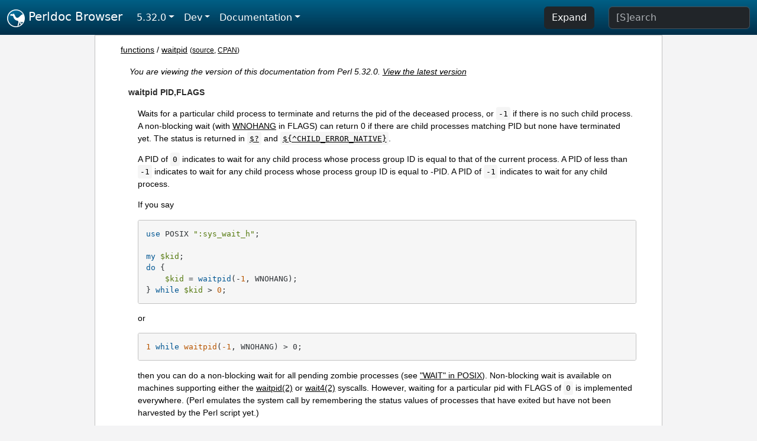

--- FILE ---
content_type: text/html;charset=UTF-8
request_url: https://perldoc.perl.org/5.32.0/functions/waitpid
body_size: 3272
content:
<!DOCTYPE html>
<html lang="en">
  <head>
    <meta charset="utf-8">
    <meta http-equiv="X-UA-Compatible" content="IE=edge">
    <meta name="viewport" content="width=device-width, initial-scale=1">
    <title>waitpid - Perldoc Browser</title>
    <link rel="search" href="/opensearch.xml" type="application/opensearchdescription+xml" title="Perldoc Browser">
    <link rel="canonical" href="https://perldoc.perl.org/functions/waitpid">
    <link href="/css/bootstrap.min.css" rel="stylesheet">
    <link href="/css/stackoverflow-light.min.css" rel="stylesheet">
    <link href="/css/perldoc.css" rel="stylesheet">
    <!-- Global site tag (gtag.js) - Google Analytics -->
    <script async src="https://www.googletagmanager.com/gtag/js?id=G-KVNWBNT5FB"></script>
    <script>
      window.dataLayer = window.dataLayer || [];
      function gtag(){dataLayer.push(arguments);}
      gtag('js', new Date());

      gtag('config', 'G-KVNWBNT5FB');
      gtag('config', 'UA-50555-3');
    </script>
  </head>
  <body>
    <nav class="navbar navbar-expand-md bg-dark" data-bs-theme="dark"><div class="container-fluid">
  <button class="navbar-toggler" type="button" data-bs-toggle="collapse" data-bs-target="#navbarNav" aria-controls="navbarNav" aria-expanded="false" aria-label="Toggle navigation">
    <span class="navbar-toggler-icon"></span>
  </button>
  <a class="navbar-brand" href="/"><img src="/images/perl_camel_30.png" width="30" height="30" class="d-inline-block align-text-top" alt="Perl Camel Logo"> Perldoc Browser</a>
  <div class="collapse navbar-collapse" id="navbarNav">
    <ul class="navbar-nav me-auto">
      <li class="nav-item dropdown text-nowrap">
        <a class="nav-link dropdown-toggle" href="#" id="dropdownlink-stable" role="button" data-bs-toggle="dropdown" aria-haspopup="true" aria-expanded="false">5.32.0</a>
        <div class="dropdown-menu" aria-labelledby="dropdownlink-stable">
          <a class="dropdown-item" href="/functions/waitpid">Latest</a>
          <hr class="dropdown-divider">
          <a class="dropdown-item" href="/5.42.0/functions/waitpid">5.42.0</a>
          <hr class="dropdown-divider">
          <a class="dropdown-item" href="/5.40.3/functions/waitpid">5.40.3</a>
          <a class="dropdown-item" href="/5.40.2/functions/waitpid">5.40.2</a>
          <a class="dropdown-item" href="/5.40.1/functions/waitpid">5.40.1</a>
          <a class="dropdown-item" href="/5.40.0/functions/waitpid">5.40.0</a>
          <hr class="dropdown-divider">
          <a class="dropdown-item" href="/5.38.5/functions/waitpid">5.38.5</a>
          <a class="dropdown-item" href="/5.38.4/functions/waitpid">5.38.4</a>
          <a class="dropdown-item" href="/5.38.3/functions/waitpid">5.38.3</a>
          <a class="dropdown-item" href="/5.38.2/functions/waitpid">5.38.2</a>
          <a class="dropdown-item" href="/5.38.1/functions/waitpid">5.38.1</a>
          <a class="dropdown-item" href="/5.38.0/functions/waitpid">5.38.0</a>
          <hr class="dropdown-divider">
          <a class="dropdown-item" href="/5.36.3/functions/waitpid">5.36.3</a>
          <a class="dropdown-item" href="/5.36.2/functions/waitpid">5.36.2</a>
          <a class="dropdown-item" href="/5.36.1/functions/waitpid">5.36.1</a>
          <a class="dropdown-item" href="/5.36.0/functions/waitpid">5.36.0</a>
          <hr class="dropdown-divider">
          <a class="dropdown-item" href="/5.34.3/functions/waitpid">5.34.3</a>
          <a class="dropdown-item" href="/5.34.2/functions/waitpid">5.34.2</a>
          <a class="dropdown-item" href="/5.34.1/functions/waitpid">5.34.1</a>
          <a class="dropdown-item" href="/5.34.0/functions/waitpid">5.34.0</a>
          <hr class="dropdown-divider">
          <a class="dropdown-item" href="/5.32.1/functions/waitpid">5.32.1</a>
          <a class="dropdown-item active" href="/5.32.0/functions/waitpid">5.32.0</a>
          <hr class="dropdown-divider">
          <a class="dropdown-item" href="/5.30.3/functions/waitpid">5.30.3</a>
          <a class="dropdown-item" href="/5.30.2/functions/waitpid">5.30.2</a>
          <a class="dropdown-item" href="/5.30.1/functions/waitpid">5.30.1</a>
          <a class="dropdown-item" href="/5.30.0/functions/waitpid">5.30.0</a>
          <hr class="dropdown-divider">
          <a class="dropdown-item" href="/5.28.3/functions/waitpid">5.28.3</a>
          <a class="dropdown-item" href="/5.28.2/functions/waitpid">5.28.2</a>
          <a class="dropdown-item" href="/5.28.1/functions/waitpid">5.28.1</a>
          <a class="dropdown-item" href="/5.28.0/functions/waitpid">5.28.0</a>
          <hr class="dropdown-divider">
          <a class="dropdown-item" href="/5.26.3/functions/waitpid">5.26.3</a>
          <a class="dropdown-item" href="/5.26.2/functions/waitpid">5.26.2</a>
          <a class="dropdown-item" href="/5.26.1/functions/waitpid">5.26.1</a>
          <a class="dropdown-item" href="/5.26.0/functions/waitpid">5.26.0</a>
          <hr class="dropdown-divider">
          <a class="dropdown-item" href="/5.24.4/functions/waitpid">5.24.4</a>
          <a class="dropdown-item" href="/5.24.3/functions/waitpid">5.24.3</a>
          <a class="dropdown-item" href="/5.24.2/functions/waitpid">5.24.2</a>
          <a class="dropdown-item" href="/5.24.1/functions/waitpid">5.24.1</a>
          <a class="dropdown-item" href="/5.24.0/functions/waitpid">5.24.0</a>
          <hr class="dropdown-divider">
          <a class="dropdown-item" href="/5.22.4/functions/waitpid">5.22.4</a>
          <a class="dropdown-item" href="/5.22.3/functions/waitpid">5.22.3</a>
          <a class="dropdown-item" href="/5.22.2/functions/waitpid">5.22.2</a>
          <a class="dropdown-item" href="/5.22.1/functions/waitpid">5.22.1</a>
          <a class="dropdown-item" href="/5.22.0/functions/waitpid">5.22.0</a>
          <hr class="dropdown-divider">
          <a class="dropdown-item" href="/5.20.3/functions/waitpid">5.20.3</a>
          <a class="dropdown-item" href="/5.20.2/functions/waitpid">5.20.2</a>
          <a class="dropdown-item" href="/5.20.1/functions/waitpid">5.20.1</a>
          <a class="dropdown-item" href="/5.20.0/functions/waitpid">5.20.0</a>
          <hr class="dropdown-divider">
          <a class="dropdown-item" href="/5.18.4/functions/waitpid">5.18.4</a>
          <a class="dropdown-item" href="/5.18.3/functions/waitpid">5.18.3</a>
          <a class="dropdown-item" href="/5.18.2/functions/waitpid">5.18.2</a>
          <a class="dropdown-item" href="/5.18.1/functions/waitpid">5.18.1</a>
          <a class="dropdown-item" href="/5.18.0/functions/waitpid">5.18.0</a>
          <hr class="dropdown-divider">
          <a class="dropdown-item" href="/5.16.3/functions/waitpid">5.16.3</a>
          <a class="dropdown-item" href="/5.16.2/functions/waitpid">5.16.2</a>
          <a class="dropdown-item" href="/5.16.1/functions/waitpid">5.16.1</a>
          <a class="dropdown-item" href="/5.16.0/functions/waitpid">5.16.0</a>
          <hr class="dropdown-divider">
          <a class="dropdown-item" href="/5.14.4/functions/waitpid">5.14.4</a>
          <a class="dropdown-item" href="/5.14.3/functions/waitpid">5.14.3</a>
          <a class="dropdown-item" href="/5.14.2/functions/waitpid">5.14.2</a>
          <a class="dropdown-item" href="/5.14.1/functions/waitpid">5.14.1</a>
          <a class="dropdown-item" href="/5.14.0/functions/waitpid">5.14.0</a>
          <hr class="dropdown-divider">
          <a class="dropdown-item" href="/5.12.5/functions/waitpid">5.12.5</a>
          <a class="dropdown-item" href="/5.12.4/functions/waitpid">5.12.4</a>
          <a class="dropdown-item" href="/5.12.3/functions/waitpid">5.12.3</a>
          <a class="dropdown-item" href="/5.12.2/functions/waitpid">5.12.2</a>
          <a class="dropdown-item" href="/5.12.1/functions/waitpid">5.12.1</a>
          <a class="dropdown-item" href="/5.12.0/functions/waitpid">5.12.0</a>
          <hr class="dropdown-divider">
          <a class="dropdown-item" href="/5.10.1/functions/waitpid">5.10.1</a>
          <a class="dropdown-item" href="/5.10.0/functions/waitpid">5.10.0</a>
          <hr class="dropdown-divider">
          <a class="dropdown-item" href="/5.8.9/functions/waitpid">5.8.9</a>
          <a class="dropdown-item" href="/5.8.8/functions/waitpid">5.8.8</a>
          <a class="dropdown-item" href="/5.8.7/functions/waitpid">5.8.7</a>
          <a class="dropdown-item" href="/5.8.6/functions/waitpid">5.8.6</a>
          <a class="dropdown-item" href="/5.8.5/functions/waitpid">5.8.5</a>
          <a class="dropdown-item" href="/5.8.4/functions/waitpid">5.8.4</a>
          <a class="dropdown-item" href="/5.8.3/functions/waitpid">5.8.3</a>
          <a class="dropdown-item" href="/5.8.2/functions/waitpid">5.8.2</a>
          <a class="dropdown-item" href="/5.8.1/functions/waitpid">5.8.1</a>
          <a class="dropdown-item" href="/5.8.0/functions/waitpid">5.8.0</a>
          <hr class="dropdown-divider">
          <a class="dropdown-item" href="/5.6.2/functions/waitpid">5.6.2</a>
          <a class="dropdown-item" href="/5.6.1/functions/waitpid">5.6.1</a>
          <a class="dropdown-item" href="/5.6.0/functions/waitpid">5.6.0</a>
          <hr class="dropdown-divider">
          <a class="dropdown-item" href="/5.005_04/functions/waitpid">5.005_04</a>
          <a class="dropdown-item" href="/5.005_03/functions/waitpid">5.005_03</a>
          <a class="dropdown-item" href="/5.005_02/functions/waitpid">5.005_02</a>
          <a class="dropdown-item" href="/5.005_01/functions/waitpid">5.005_01</a>
          <a class="dropdown-item" href="/5.005/functions/waitpid">5.005</a>
        </div>
      </li>
      <li class="nav-item dropdown text-nowrap">
        <a class="nav-link dropdown-toggle" href="#" id="dropdownlink-dev" role="button" data-bs-toggle="dropdown" aria-haspopup="true" aria-expanded="false">Dev</a>
        <div class="dropdown-menu" aria-labelledby="dropdownlink-dev">
          <a class="dropdown-item" href="/blead/functions/waitpid">blead</a>
          <a class="dropdown-item" href="/5.43.7/functions/waitpid">5.43.7</a>
          <a class="dropdown-item" href="/5.43.6/functions/waitpid">5.43.6</a>
          <a class="dropdown-item" href="/5.43.5/functions/waitpid">5.43.5</a>
          <a class="dropdown-item" href="/5.43.4/functions/waitpid">5.43.4</a>
          <a class="dropdown-item" href="/5.43.3/functions/waitpid">5.43.3</a>
          <a class="dropdown-item" href="/5.43.2/functions/waitpid">5.43.2</a>
          <a class="dropdown-item" href="/5.43.1/functions/waitpid">5.43.1</a>
          <hr class="dropdown-divider">
          <a class="dropdown-item" href="/5.42.0-RC3/functions/waitpid">5.42.0-RC3</a>
          <a class="dropdown-item" href="/5.42.0-RC2/functions/waitpid">5.42.0-RC2</a>
          <a class="dropdown-item" href="/5.42.0-RC1/functions/waitpid">5.42.0-RC1</a>
          <hr class="dropdown-divider">
          <a class="dropdown-item" href="/5.41.13/functions/waitpid">5.41.13</a>
          <a class="dropdown-item" href="/5.41.12/functions/waitpid">5.41.12</a>
          <a class="dropdown-item" href="/5.41.11/functions/waitpid">5.41.11</a>
          <a class="dropdown-item" href="/5.41.10/functions/waitpid">5.41.10</a>
          <a class="dropdown-item" href="/5.41.9/functions/waitpid">5.41.9</a>
          <a class="dropdown-item" href="/5.41.8/functions/waitpid">5.41.8</a>
          <a class="dropdown-item" href="/5.41.7/functions/waitpid">5.41.7</a>
          <a class="dropdown-item" href="/5.41.6/functions/waitpid">5.41.6</a>
          <a class="dropdown-item" href="/5.41.5/functions/waitpid">5.41.5</a>
          <a class="dropdown-item" href="/5.41.4/functions/waitpid">5.41.4</a>
          <a class="dropdown-item" href="/5.41.3/functions/waitpid">5.41.3</a>
          <a class="dropdown-item" href="/5.41.2/functions/waitpid">5.41.2</a>
          <a class="dropdown-item" href="/5.41.1/functions/waitpid">5.41.1</a>
          <hr class="dropdown-divider">
          <a class="dropdown-item" href="/5.40.3-RC1/functions/waitpid">5.40.3-RC1</a>
          <hr class="dropdown-divider">
          <a class="dropdown-item" href="/5.38.5-RC1/functions/waitpid">5.38.5-RC1</a>
        </div>
      </li>
      <li class="nav-item dropdown text-nowrap">
        <a class="nav-link dropdown-toggle" href="#" id="dropdownlink-nav" role="button" data-bs-toggle="dropdown" aria-haspopup="true" aria-expanded="false">Documentation</a>
        <div class="dropdown-menu" aria-labelledby="dropdownlink-nav">
          <a class="dropdown-item" href="/5.32.0/perl">Perl</a>
          <a class="dropdown-item" href="/5.32.0/perlintro">Intro</a>
          <a class="dropdown-item" href="/5.32.0/perl#Tutorials">Tutorials</a>
          <a class="dropdown-item" href="/5.32.0/perlfaq">FAQs</a>
          <a class="dropdown-item" href="/5.32.0/perl#Reference-Manual">Reference</a>
          <hr class="dropdown-divider">
          <a class="dropdown-item" href="/5.32.0/perlop">Operators</a>
          <a class="dropdown-item" href="/5.32.0/functions">Functions</a>
          <a class="dropdown-item" href="/5.32.0/variables">Variables</a>
          <a class="dropdown-item" href="/5.32.0/modules">Modules</a>
          <a class="dropdown-item" href="/5.32.0/perlutil">Utilities</a>
          <hr class="dropdown-divider">
          <a class="dropdown-item" href="/5.32.0/perldelta">Release Notes</a>
          <a class="dropdown-item" href="/5.32.0/perlcommunity">Community</a>
          <a class="dropdown-item" href="/5.32.0/perlhist">History</a>
        </div>
      </li>
    </ul>
    <ul class="navbar-nav">
      <button id="content-expand-button" type="button" class="btn btn-dark d-none d-lg-inline-block me-4">Expand</button>
      <script src="/js/perldoc-expand-page.js"></script>
    </ul>
    <form class="form-inline" method="get" action="/5.32.0/search">
      <input id="search-input" class="form-control me-3" type="search" name="q" placeholder="[S]earch" aria-label="Search" value="">
    </form>
    <script src="/js/perldoc-focus-search.js"></script>
  </div>
</div></nav>

    <div id="wrapperlicious" class="container-fluid">
      <div id="perldocdiv">
        <div id="links">
          <a href="/5.32.0/functions">functions</a>
            / <a href="/5.32.0/functions/waitpid">waitpid</a>
          <div id="more">
            (<a href="/5.32.0/functions/waitpid.txt">source</a>,
            <a href="https://metacpan.org/pod/perlfunc#waitpid-PID,FLAGS">CPAN</a>)
          </div>
        </div>
        <div class="leading-notice">
          You are viewing the version of this documentation from Perl 5.32.0.
            <a href="/functions/waitpid">View the latest version</a>
        </div>
      <dl>

<dt id="waitpid-PID,FLAGS"><a class="permalink" href="#waitpid-PID,FLAGS">#</a><a id="waitpid"></a><a id="waitpid-PID-FLAGS"></a>waitpid PID,FLAGS </dt>
<dd>

<p>Waits for a particular child process to terminate and returns the pid of the deceased process, or <code>-1</code> if there is no such child process. A non-blocking wait (with <a href="/5.32.0/POSIX#WNOHANG">WNOHANG</a> in FLAGS) can return 0 if there are child processes matching PID but none have terminated yet. The status is returned in <a href="/5.32.0/perlvar#%24%3F"><code>$?</code></a> and <a href="/5.32.0/perlvar#%24%7B%5ECHILD_ERROR_NATIVE%7D"><code>${^CHILD_ERROR_NATIVE}</code></a>.</p>

<p>A PID of <code>0</code> indicates to wait for any child process whose process group ID is equal to that of the current process. A PID of less than <code>-1</code> indicates to wait for any child process whose process group ID is equal to -PID. A PID of <code>-1</code> indicates to wait for any child process.</p>

<p>If you say</p>

<pre><code>use POSIX &quot;:sys_wait_h&quot;;

my $kid;
do {
    $kid = waitpid(-1, WNOHANG);
} while $kid &gt; 0;</code></pre>

<p>or</p>

<pre><code>1 while waitpid(-1, WNOHANG) &gt; 0;</code></pre>

<p>then you can do a non-blocking wait for all pending zombie processes (see <a href="/5.32.0/POSIX#WAIT">&quot;WAIT&quot; in POSIX</a>). Non-blocking wait is available on machines supporting either the <a href="http://man.he.net/man2/waitpid">waitpid(2)</a> or <a href="http://man.he.net/man2/wait4">wait4(2)</a> syscalls. However, waiting for a particular pid with FLAGS of <code>0</code> is implemented everywhere. (Perl emulates the system call by remembering the status values of processes that have exited but have not been harvested by the Perl script yet.)</p>

<p>Note that on some systems, a return value of <code>-1</code> could mean that child processes are being automatically reaped. See <a href="/5.32.0/perlipc">perlipc</a> for details, and for other examples.</p>

<p>Portability issues: <a href="/5.32.0/perlport#waitpid">&quot;waitpid&quot; in perlport</a>.</p>

</dd>
</dl>


      </div>
      <div id="footer">
        <p>Perldoc Browser is maintained by Dan Book (<a href="https://metacpan.org/author/DBOOK">DBOOK</a>). Please contact him via the <a href="https://github.com/Grinnz/perldoc-browser/issues">GitHub issue tracker</a> or <a href="mailto:dbook@cpan.org">email</a> regarding any issues with the site itself, search, or rendering of documentation.</p>

<p>The Perl documentation is maintained by the Perl 5 Porters in the development of Perl. Please contact them via the <a href="https://github.com/Perl/perl5/issues">Perl issue tracker</a>, the <a href="https://lists.perl.org/list/perl5-porters.html">mailing list</a>, or <a href="https://kiwiirc.com/client/irc.perl.org/p5p">IRC</a> to report any issues with the contents or format of the documentation.</p>


      </div>
    </div>
    <script src="/js/bootstrap.bundle.min.js"></script>
    <script src="/js/highlight.pack.js"></script>
    <script>hljs.highlightAll();</script>
  </body>
</html>
